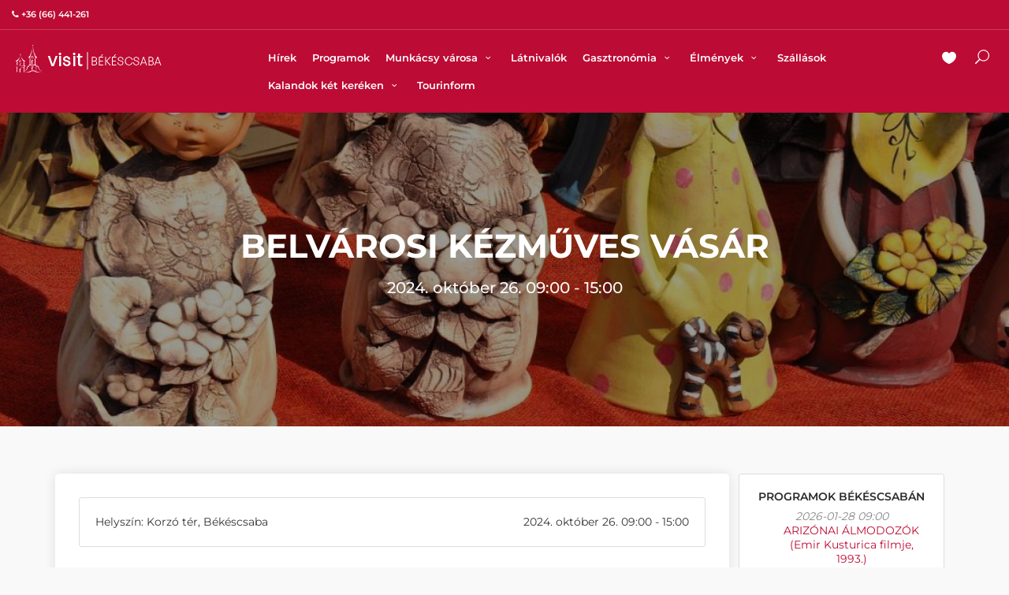

--- FILE ---
content_type: text/html; charset=UTF-8
request_url: https://visitbekescsaba.com/hu/belvarosi-kezmuves-vasar-1
body_size: 5705
content:
<!DOCTYPE html>
<html lang="hu">
<head>

    <meta charset="UTF-8">
    <meta http-equiv="x-ua-compatible" content="ie=edge">
    <meta name="viewport" content="width=device-width, initial-scale=1, maximum-scale=1" />


    <title>Belvárosi kézműves vásár</title>

    <link rel="apple-touch-icon" sizes="180x180" href="web/common/icons/apple-touch-icon.png">
    <link rel="icon" type="image/png" sizes="32x32" href="web/common/icons/favicon-32x32.png">
    <link rel="icon" type="image/png" sizes="96x96" href="web/common/icons/favicon-96x96.png">
    <meta name="msapplication-TileColor" content="#ffffff">
    <meta name="theme-color" content="#ffffff">








            <meta name="author" content="Szkaliczki Angelika" />
        <meta name="description" content="Kiváló békés megyei termékek közül vásárolhatnak közvetlenül a készítőktől."/>
    <link rel="canonical" href="https://visitbekescsaba.com/hu/belvarosi-kezmuves-vasar-1" />
    <base href="https://visitbekescsaba.com/" />
    <meta property="og:type" content="article" />
    <meta property="og:title" content="Belvárosi kézműves vásár" />
    <meta property="og:description" content="Kiváló békés megyei termékek közül vásárolhatnak közvetlenül a készítőktől." />
    <meta property="og:url" content="https://visitbekescsaba.com/hu/belvarosi-kezmuves-vasar-1" />

            <meta property="og:image" content="https://visitbekescsaba.com/web/content/media/2023/10/vásár-1024x576.jpg" />
    
    




    <link rel="stylesheet" href="https://visitbekescsaba.com/web/cache/176034048260aa49ccd9df5532a6a256ee33ee7257.css" media="screen, print" />


    
    <script id="cookieyes" defer type="text/javascript" src="https://cdn-cookieyes.com/client_data/6162f5ad109bda40069891b2/script.js"></script> <!-- End cookieyes banner -->

    


        <!-- Google tag (gtag.js) -->
        <script async src="https://www.googletagmanager.com/gtag/js?id=G-F0XJVF7MYN"></script>
        <script>
            window.dataLayer = window.dataLayer || [];
            function gtag(){dataLayer.push(arguments);}
            gtag('js', new Date());

            gtag('config', 'G-F0XJVF7MYN');
        </script>



    
    <script src="web/public/js/lozad.js"></script>

    
</head>

<body>

 

    <!-- mobil menuhoz -->
    <div class="layer"></div>



    <!-- header -->
    <header  id="colored"  >
    <div id="top_line">
        <div class="container-fluid">
            <div class="row">
                <div class="col-6">
                                            <a href="tel:+36 (66) 441-261" style="color: inherit">
                            <i class="icon-phone"></i><strong>+36 (66) 441-261</strong>
                        </a>
                                    </div>
                <div class="col-6">
                    <ul id="top_links">

    


</ul>
                </div>
            </div><!-- End row -->
        </div><!-- End container-->
    </div><!-- End top line-->

    <div class="container-fluid">
        <div class="row">
            <div class="col-3">
                <div id="logo_home">
                    <h1><a href="/" title="VISITBEKESCSABA">VISITBEKESCSABA</a></h1>
                </div>
            </div>
            <nav class="col-9">
                <a class="cmn-toggle-switch cmn-toggle-switch__htx open_close" title="Menü" href="#" onclick="return false;"><span>Menü</span></a>
                <div class="main-menu">
                    <div id="header_menu">
                        <img src="web/public/img/logo_sticky.png" width="300" height="75" alt="VISITBEKESCSABA">
                    </div>
                    <a href="#" class="open_close" id="close_in"><i class="icon_set_1_icon-77"></i></a>
                    <ul>

    
                
        <li id="menu_li_1_75" class="" >



                            <a href="hu/hirek" >
                    Hírek                </a>
            

                    </li>
    
                
        <li id="menu_li_1_78" class="" >



                            <a href="/hu/programok" >
                    Programok                </a>
            

                    </li>
    
                                                                
        <li id="menu_li_1_122" class="submenu" >



                            <a href="#" class="show-submenu" onclick="return false;">
                    Munkácsy városa                                            <i class="icon-down-open-mini"></i>
                                    </a>
            

                            <ul>

    
                
        <li id="menu_li_0_124" class="" >



                            <a href="hu/p/munkacsy-bekescsaban" >
                    Munkácsy Békéscsabán                </a>
            

                    </li>
    
                
        <li id="menu_li_0_125" class="" >



                            <a href="hu/p/munkacsy-negyed" >
                    Munkácsy Negyed                </a>
            

                    </li>
    
                
        <li id="menu_li_0_48" class="" >



                            <a href="hu/p/munkacsy-seta-a-belvarosban" >
                    Munkácsy-séta Békéscsabán                </a>
            

                    </li>
    
                
        <li id="menu_li_0_130" class="" >



                            <a href="hu/p/munkacsy-szobrok-bekescsaban" >
                    Munkácsy szobrok Békéscsabán                </a>
            

                    </li>
    
                
        <li id="menu_li_0_131" class="" >



                            <a href="hu/p/munkacsy-emlektablak-bekescsaban" >
                    Munkácsy emléktáblák Békéscsabán                </a>
            

                    </li>
    


</ul>
                    </li>
    
                
        <li id="menu_li_1_23" class="" >



                            <a href="hu/lc/latnivalok" >
                    Látnivalók                </a>
            

                    </li>
    
                                                                
        <li id="menu_li_1_13" class="submenu" >



                            <a href="#" class="show-submenu" onclick="return false;">
                    Gasztronómia                                            <i class="icon-down-open-mini"></i>
                                    </a>
            

                            <ul>

    
                
        <li id="menu_li_0_57" class="" >



                            <a href="hu/lc/etel-ital" >
                    Vendéglátóhelyek                </a>
            

                    </li>
    
                                                                
        <li id="menu_li_0_58" class="third-level" >



                            <a href="#" class="show-submenu" onclick="return false;">
                    Gasztronómiai élmények                                    </a>
            

                            <ul>

    
                
        <li id="menu_li_0_17" class="" >



                            <a href="hu/p/szlovak-izek-a-haluska" >
                    Szlovák ízek                </a>
            

                    </li>
    
                
        <li id="menu_li_0_16" class="" >



                            <a href="hu/p/palinka-hagyomanyok" >
                    Pálinka hagyományok                </a>
            

                    </li>
    
                
        <li id="menu_li_0_15" class="" >



                            <a href="hu/p/csabagyongye-szolo" >
                    Csabagyöngye szőlő                </a>
            

                    </li>
    
                                                                
        <li id="menu_li_0_4" class="third-level" >



                            <a href="#" class="show-submenu" onclick="return false;">
                    A csabai kolbász                                    </a>
            

                            <ul>

    
                
        <li id="menu_li_0_5" class="" >



                            <a href="hu/p/a-csabai-kolbasz" >
                    A csabai kolbász                </a>
            

                    </li>
    
                
        <li id="menu_li_0_9" class="" >



                            <a href="hu/p/a-csabai-kolbaszfelsztival" >
                    Csabai Kolbászfesztivál                </a>
            

                    </li>
    
                
        <li id="menu_li_0_69" class="" >



                            <a href="hu/p/az-eredeti-csabai-kolbasz-receptje" >
                    Az eredeti Csabai kolbász receptje                </a>
            

                    </li>
    
                
        <li id="menu_li_0_12" class="" >



                            <a href="hu/p/csabai-kolbaszkeszitok" >
                    Csabai Kolbászkészítők                </a>
            

                    </li>
    
                
        <li id="menu_li_0_132" class="" >



                            <a href="hu/p/csabai-kolbaszda" >
                    Csabai Kolbászda                </a>
            

                    </li>
    


</ul>
                    </li>
    
                
        <li id="menu_li_0_148" class="" >



                            <a href="hu/p/kolbasztoltes-es-sult-kolbasz-lakoma" >
                    Kolbásztöltés és sült kolbász lakoma                </a>
            

                    </li>
    
                
        <li id="menu_li_0_149" class="" >



                            <a href="hu/p/szarazkolbasz-bemutato-es-kostolo" >
                    Szárazkolbász bemutató és kóstoló                </a>
            

                    </li>
    


</ul>
                    </li>
    
                
        <li id="menu_li_0_94" class="" >



                            <a href="hu/p/csabai-receptfuzet" >
                    Csabai Receptfüzet                </a>
            

                    </li>
    


</ul>
                    </li>
    
                                                                
        <li id="menu_li_1_39" class="submenu" >



                            <a href="#" class="show-submenu" onclick="return false;">
                    Élmények                                            <i class="icon-down-open-mini"></i>
                                    </a>
            

                            <ul>

    
                                                                
        <li id="menu_li_0_121" class="third-level" >



                            <a href="#" class="show-submenu" onclick="return false;">
                    A környék látnivalói                                    </a>
            

                            <ul>

    
                                                                
        <li id="menu_li_0_95" class="third-level" >



                            <a href="#" class="show-submenu" onclick="return false;">
                    Békés - Dánfok                                    </a>
            

                            <ul>

    
                
        <li id="menu_li_0_147" class="" >



                            <a href="hu/p/palinka-centrum" >
                    Pálinka Centrum                </a>
            

                    </li>
    


</ul>
                    </li>
    
                
        <li id="menu_li_0_146" class="" >



                            <a href="hu/p/doboz" >
                    Doboz                </a>
            

                    </li>
    
                
        <li id="menu_li_0_81" class="" >



                            <a href="hu/p/gyula-es-tersege" >
                    Gyula és térsége                </a>
            

                    </li>
    
                                                                
        <li id="menu_li_0_96" class="third-level" >



                            <a href="#" class="show-submenu" onclick="return false;">
                    Szabadkígyós                                    </a>
            

                            <ul>

    
                
        <li id="menu_li_0_116" class="" >



                            <a href="https://visitbekescsaba.com/hu/l/szabadkigyos-wenchkheim-kastely" >
                    Szabadkígyósi Wenckheim-kastély                </a>
            

                    </li>
    


</ul>
                    </li>
    
                
        <li id="menu_li_0_133" class="" >



                            <a href="hu/p/ujkigyos" >
                    Újkígyós                </a>
            

                    </li>
    


</ul>
                    </li>
    
                
        <li id="menu_li_0_1" class="" >



                            <a href="hu/lc/elmenyek" >
                    Szabadidős programok                </a>
            

                    </li>
    
                                                                
        <li id="menu_li_0_100" class="third-level" >



                            <a href="#" class="show-submenu" onclick="return false;">
                    Esküvői helyszínek                                    </a>
            

                            <ul>

    
                
        <li id="menu_li_0_103" class="" >



                            <a href="hu/p/korosok-volgye-latogatokozpont" >
                    Körösök Völgye Látogatóközpont                </a>
            

                    </li>
    
                
        <li id="menu_li_0_101" class="" >



                            <a href="hu/p/arcanum-eskuvo" >
                    Arcanum Hotel                </a>
            

                    </li>
    
                
        <li id="menu_li_0_102" class="" >



                            <a href="hu/p/eskuvo-a-fiume-hotelben" >
                    Fiume Hotel                </a>
            

                    </li>
    
                
        <li id="menu_li_0_135" class="" >



                            <a href="hu/p/eskuvo-a-csabapark-palinkamuzeumaban" >
                    CsabaPark                </a>
            

                    </li>
    
                
        <li id="menu_li_0_104" class="" >



                            <a href="hu/p/mokus-csarda" >
                    Mókus Csárda                </a>
            

                    </li>
    
                
        <li id="menu_li_0_110" class="" >



                            <a href="hu/p/eskuvo-a-munkacsy-hotelben" >
                    Munkácsy Hotel                </a>
            

                    </li>
    
                
        <li id="menu_li_0_115" class="" >



                            <a href="hu/p/eskuvo-a-rendezvenypajtaban" >
                    Rendezvénypajta                </a>
            

                    </li>
    
                
        <li id="menu_li_0_106" class="" >



                            <a href="hu/p/gyermekfelugyelet" >
                    Gyermekfelügyelet                </a>
            

                    </li>
    
                
        <li id="menu_li_0_107" class="" >



                            <a href="hu/p/legeny-es-leanybucsu" >
                    Legény- és leánybúcsú                </a>
            

                    </li>
    
                
        <li id="menu_li_0_109" class="" >



                            <a href="hu/p/kiegeszito-szolgaltatasok" >
                    Esküvői ajándékok                </a>
            

                    </li>
    


</ul>
                    </li>
    


</ul>
                    </li>
    
                
        <li id="menu_li_1_33" class="" >



                            <a href="hu/lc/szallasok" >
                    Szállások                </a>
            

                    </li>
    
                                                                
        <li id="menu_li_1_123" class="submenu" >



                            <a href="#" class="show-submenu" onclick="return false;">
                    Kalandok két keréken                                            <i class="icon-down-open-mini"></i>
                                    </a>
            

                            <ul>

    
                
        <li id="menu_li_0_128" class="" >



                            <a href="hu/p/kalandok-ket-kereken-kerekparos-kiadvany" >
                    Kalandok két keréken kerékpáros kiadvány                </a>
            

                    </li>
    
                
        <li id="menu_li_0_129" class="" >



                            <a href="hu/p/wenckheim-turista-es-kerekparut" >
                    Wenckheim turista-és kerékpárút                </a>
            

                    </li>
    
                                                                
        <li id="menu_li_0_87" class="third-level" >



                            <a href="#" class="show-submenu" onclick="return false;">
                    Egynapos kerékpáros túraajánlatok                                    </a>
            

                            <ul>

    
                
        <li id="menu_li_0_91" class="" >



                            <a href="hu/p/doboz-szanazug" >
                    Doboz, Szanazug                </a>
            

                    </li>
    
                
        <li id="menu_li_0_90" class="" >



                            <a href="hu/p/bekes-danfok" >
                    Békés, Dánfok                </a>
            

                    </li>
    
                
        <li id="menu_li_0_89" class="" >



                            <a href="hu/p/szabadkigyos-kastelytura" >
                    Szabadkígyós, kastélytúra                </a>
            

                    </li>
    
                
        <li id="menu_li_0_92" class="" >



                            <a href="hu/p/gyulai-kirandulas" >
                    Gyulai kirándulás                </a>
            

                    </li>
    


</ul>
                    </li>
    
                
        <li id="menu_li_0_137" class="" >



                            <a href="hu/p/kerekparkolcsonzes" >
                    Kerékpárkölcsönzés                </a>
            

                    </li>
    
                
        <li id="menu_li_0_97" class="" >



                            <a href="hu/p/kerekpar-alkatresz-szerviz" >
                    Kerékpár alkatrész, szervíz                </a>
            

                    </li>
    
                
        <li id="menu_li_0_140" class="" >



                            <a href="hu/p/kerekparosbarat-szolgaltatok" >
                    Kerékpárosbarát szolgáltatók                </a>
            

                    </li>
    


</ul>
                    </li>
    
                
        <li id="menu_li_1_56" class="" >



                            <a href="hu/p/tourinform-iroda" >
                    Tourinform                </a>
            

                    </li>
    


</ul>
                </div><!-- End main-menu -->
                <ul id="top_tools">
                    <li>
                        <a href="hu/kivansaglista" title="Kedvencek" class="#"><i class="icon_heart"></i></a>
                    </li>
                    <li>
                        <a href="#" onclick="return false;" class="search-overlay-menu-btn" title="Keresés"><i class="icon_search"></i></a>
                    </li>

                </ul>
            </nav>
        </div>
    </div><!-- container -->
</header>

    <div class="alert alert-danger">
        <a class="alert-link" href="https://visitbekescsaba.com/hu/p/kolbaszolj-velunk-1">
            Kolbászolj velünk! Élménytúra a csabai kolbász hazájában -  október 25.  Kattintson a részletekért!        </a>
    </div>

    <!-- content -->
    <section class="parallax-window" data-parallax="scroll" data-image-src="https://visitbekescsaba.com/web/content/media/2023/10/vásár-1024x576.jpg" data-natural-width="1920" data-natural-height="990">
    <div class="parallax-content-1 opacity-mask" data-opacity-mask="rgba(0, 0, 0, 0.4)" style="background-color: rgba(0, 0, 0, 0.4);">
        <div class="animated fadeInDown">
            <h1>Belvárosi kézműves vásár</h1>
                            <h5 class="pt-3 text-light">
                    2024. október 26.                                             09:00                         - 15:00                                    </h5>
                    </div>
    </div>
</section>

<main>
    <div class="container margin_60">
        <div class="row">
            <div class="col-lg-9  box_style_1">
                                <div class="article-content">

                                            <div class="box_style_2">
                            <div class="row">
                                <div class="col-md-6 text-start">
                                    Helyszín:
                                    
                                                                                    Korzó tér,
                                        
                                                                                    Békéscsaba                                                                                                             </div>
                                <div class="col-md-6 text-end">
                                    2024. október 26.                                                                             09:00                                         - 15:00                                                                    </div>
                            </div>
                        </div>
                        <script type="application/ld+json">
                            {
                                 "@context": "https://schema.org",
                                 "@type": "Event",
                                 "name": "Belvárosi kézműves vásár",
                              "startDate": "2024-10-26",
                              "location": {
                                "@type": "Place",
                                "name": "Korzó tér",
                                "address": {
                                  "@type": "PostalAddress",
                                  "streetAddress": "",
                                  "addressLocality": "Békéscsaba"
                                }
                              },
                              "description": "Kiváló békés megyei termékek közül vásárolhatnak közvetlenül a készítőktől.",
                              "image": [
                                "https://visitbekescsaba.com/web/content/media/"
                               ]


                            }
                        </script>
                    
                    
                        
                                                    <p><strong>Kiváló békés megyei termékek közül vásárolhatnak közvetlenül a készítőktől.</strong></p>
                                            
                    <p><img class="mx-auto d-block ox-image-18773" title="10_26" src="web/content/media/2024/06/10_26.jpg" alt="" /></p>                </div>
            </div>
            <div class="col-lg-3" id="sidebar">
                <div class="theiaStickySidebar">
                    <div class="widget box_style_2">
    <h4>Programok Békéscsabán</h4>

    <ul class="recent_post">
                    <li>
                2026-01-28 09:00                <div>
                    <a href="hu/arizonai-almodozok-emir-kusturica-filmje-1993">
                        ARIZÓNAI ÁLMODOZÓK (Emir Kusturica filmje, 1993.)                    </a>
                </div>
            </li>
                    <li>
                2026-01-29                 <div>
                    <a href="hu/budapesti-nemzetkozi-dokumentumfilm-fesztival-bidf">
                        Budapesti Nemzetközi Dokumentumfilm Fesztivál: BIDF                    </a>
                </div>
            </li>
                    <li>
                2026-01-29 17:00                <div>
                    <a href="hu/bosze-adam-mozart-bikiniben-konyvbemutato">
                        Bősze Ádám: Mozart bikiniben (könyvbemutató)                    </a>
                </div>
            </li>
                    <li>
                2026-01-29 18:00                <div>
                    <a href="hu/beszelgetes-olah-gergovel-es-kucsera-gaborral">
                        Beszélgetés Oláh Gergővel és Kucsera Gáborral                    </a>
                </div>
            </li>
                    <li>
                2026-01-29 19:00                <div>
                    <a href="hu/szeretetkert-szeretetnyelv-leckek">
                        Szeretetkert  SZERETETNYELV-LECKÉK                    </a>
                </div>
            </li>
                    <li>
                2026-01-29 19:00                <div>
                    <a href="hu/stand-up-comedy-orosz-gyurival-meroleges-valosagok">
                        Stand-up Comedy Orosz Gyurival                    </a>
                </div>
            </li>
                    <li>
                2026-01-30 17:30                <div>
                    <a href="hu/harry-potter-vacsora-es-kvizest">
                        Harry Potter vacsora- és kvízest                    </a>
                </div>
            </li>
                    <li>
                2026-01-30 18:00                <div>
                    <a href="hu/horgasz-napok-bekescsaban">
                        Horgász Napok Békéscsabán                    </a>
                </div>
            </li>
                    <li>
                2026-01-30 18:00                <div>
                    <a href="hu/szentpeteri-borpince-borkostolo-1">
                        Szentpéteri BORpince borkóstoló                    </a>
                </div>
            </li>
                    <li>
                2026-01-30 19:00                <div>
                    <a href="hu/istvan-az-orszagepito">
                        István, az országépítő                    </a>
                </div>
            </li>
            </ul>

</div>

                </div>
            </div>
        </div>
    </div>
</main>
    <!-- footer -->
    <footer class="">
    <div class="container">
        <div class="row">
            <div class="col-md-3 col-sm-12">
                <p><img src="web/public/img/logo.png" alt="VISITBEKESCSABA" id="logo" class="img-fluid" width="250" height="53"></p>
                <p>Békéscsaba Megyei Jogú Város turisztikai honlapját a Békéscsabai Turisztikai Egyesület szerkeszti.</p>
            </div>
            <div class="col-md-3 col-sm-4">
                <h3>Rólunk</h3>
                <ul>

            <li>
            <a href="hu/p/bekescsabai-turisztikai-egyesulet-tagjai"  >
                Békéscsabai Turisztikai Egyesület tagjai            </a>
        </li>
            <li>
            <a href="hu/p/fejlesztesek-bekescsaban"  >
                Turisztikai fejlesztések            </a>
        </li>
            <li>
            <a href="hu/p/adatvedelmi-tajekoztato"  >
                Adatvédelmi tájékoztató            </a>
        </li>
            <li>
            <a href="hu/p/copyright"  >
                Szerzői jogok            </a>
        </li>
            <li>
            <a href="hu/p/palyazatok"  >
                Pályázatok            </a>
        </li>
    


</ul>

            </div>
            <div class="col-md-3 col-sm-4 text-sm-center">
                <h3>Hírek</h3>
                    <div class="post">
        <h4><a href="hu/elfogyni-az-olelesben-ady-endre-szerelmei--filmvetites">Elfogyni az ölelésben - Ady Endre szerelmei  .  filmvetítés</a></h4>
        <i class="fa fa-calendar"></i>
        2026. február 13.                     17:00                            <br/>
    </div>
    <div class="post">
        <h4><a href="hu/sor-shakespeare-osszes-roviden">S.Ö.R.  SHAKESPEARE ÖSSZES RÖVIDEN</a></h4>
        <i class="fa fa-calendar"></i>
        2026. március 24.                     19:00                            <br/>
    </div>
    <div class="post">
        <h4><a href="hu/kovaszos-kenyer-workshop-peknenivel">Kovászos kenyér workshop Péknénivel</a></h4>
        <i class="fa fa-calendar"></i>
        2026. február 22.                                                <br/>
    </div>
            </div>
            <div class="col-md-3 col-sm-4 text-sm-end">
                <h3>Kapcsolat</h3>
                <ul>
                                            <li>
                            <a href="tel:+36 (66) 441-261">
                                +36 (66) 441-261                            </a>
                        </li>
                                                        </ul>
            </div>
        </div><!-- End row -->
        <div class="row">
            <div class="col-md-12 text-center">
                <div id="social_footer">
                    <ul>

                        <li>
                                                            <a href="https://www.facebook.com/visitbekescsaba" target="_blank">
                                    <i class="icon-facebook"></i>
                                </a>
                                                    </li>

                        <li>
                                                    </li>

                        <li>
                                                    </li>

                        <li>
                                                            <a href="https://www.instagram.com/visitbekescsaba" target="_blank">
                                    <i class="icon-instagram"></i>
                                </a>
                                                    </li>

                        <li>
                                                    </li>

                        <li>
                                                    </li>

                    </ul>
                </div>
                <hr/>
                <div class="mt-5 mb-2">
                    <a href="https://www.onlinex.hu/" target="_blank" title="Honlapunkat az OnlineX fejlesztette és tartja karban.">
                        <img src="web/public/img/onlinex-logo.png" alt="onlinex.hu" class="img-responsive" width="100" height="26" loading="lazy">
                    </a>
                </div>
            </div>
        </div>
    </div>
</footer>

    <!-- back to top -->
    <div id="toTop"></div>

    <!-- search menu -->
    <div class="search-overlay-menu">
        <span class="search-overlay-close"><i class="icon_set_1_icon-77"></i></span>
        <form role="search" id="searchform" method="post" action="public_search/do_search">
            <input value="" id="search_phrase" name="search_phrase" type="text" placeholder="Keresés..." />
            <button type="submit"><i class="icon_set_1_icon-78"></i>
            </button>
        </form>
    </div>


    <!-- script -->
    <script type="text/javascript" src="https://visitbekescsaba.com/web/cache/176338390024d6d4723446ecd803e0a36fe88436a0.js" charset="UTF-8"></script>

</body>
</html>
